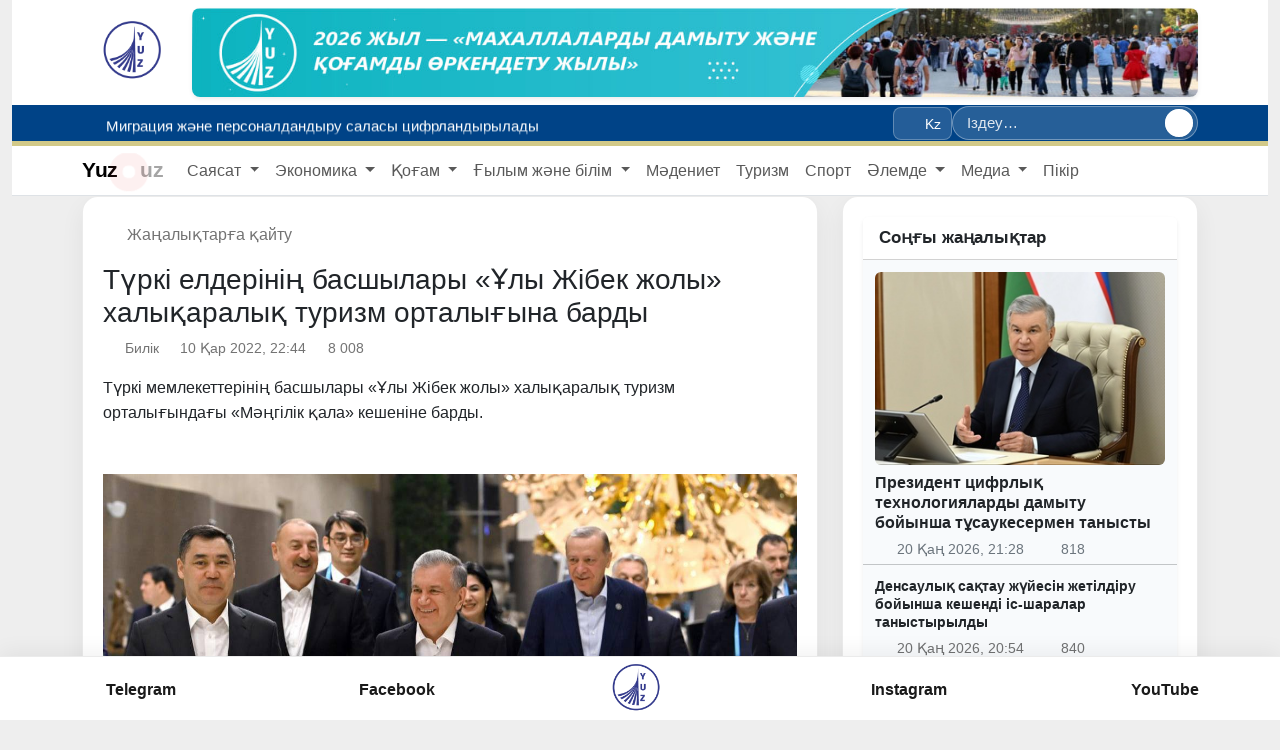

--- FILE ---
content_type: text/html; charset=UTF-8
request_url: https://yuz.uz/kz/news/turkiy-millatlar-madaniyati-tarannum-etildi
body_size: 16328
content:
<!doctype html>
<html lang="kz">
<head>
    <meta charset="utf-8">
    <meta name="viewport" content="width=device-width, initial-scale=1">

    <!-- CSRF Token -->
    <meta name="csrf-token" content="xmIabzOckD9dddz6GnZwLxjov6IQg0rx359PqKuL">

    
    <link rel="icon" type="image/png" href="https://yuz.uz/imgo/logo.png">
    <link rel="shortcut icon" href="https://yuz.uz/imgo/logo.png">

    
    <link rel="apple-touch-icon" href="https://yuz.uz/imgo/logo.png">


    
    <title>Түркі елдерінің басшылары «Ұлы Жібек жолы» халықаралық туризм орталығына барды</title>

    <link rel="canonical" href="https://yuz.uz/kz/news/turkiy-millatlar-madaniyati-tarannum-etildi">

    <meta name="description" content="Түркі мемлекеттерінің басшылары «Ұлы Жібек жолы» халықаралық туризм орталығындағы «Мәңгілік қала» кешеніне барды.">

    
    <meta property="og:site_name" content="YuzNews">
    <meta property="og:locale" content="kz">
    <meta property="og:type" content="article">
    <meta property="og:title" content="Түркі елдерінің басшылары «Ұлы Жібек жолы» халықаралық туризм орталығына барды">
    <meta property="og:description" content="Түркі мемлекеттерінің басшылары «Ұлы Жібек жолы» халықаралық туризм орталығындағы «Мәңгілік қала» кешеніне барды.">
    <meta property="og:url" content="https://yuz.uz/kz/news/turkiy-millatlar-madaniyati-tarannum-etildi">
            <meta property="og:image" content="https://yuz.uz/imageproxy/1280x/https://yuz.uz/file/news/514f7968238742e7838920c5a7736a07.jpg">
        <meta property="og:image:secure_url" content="https://yuz.uz/imageproxy/1280x/https://yuz.uz/file/news/514f7968238742e7838920c5a7736a07.jpg">
    
    
    <meta name="twitter:card" content="summary_large_image">
    <meta name="twitter:title" content="Түркі елдерінің басшылары «Ұлы Жібек жолы» халықаралық туризм орталығына барды">
    <meta name="twitter:description" content="Түркі мемлекеттерінің басшылары «Ұлы Жібек жолы» халықаралық туризм орталығындағы «Мәңгілік қала» кешеніне барды.">
            <meta name="twitter:image" content="https://yuz.uz/imageproxy/1280x/https://yuz.uz/file/news/514f7968238742e7838920c5a7736a07.jpg">
    
    
                <meta property="article:published_time" content="2022-11-10T17:44:58+05:00">
    


    <!-- Fonts -->
    <link rel="dns-prefetch" href="//fonts.bunny.net">
    <link href="https://fonts.bunny.net/css?family=Nunito" rel="stylesheet">

    <!-- Scripts -->

    <link rel="preload" as="style" href="https://yuz.uz/build/assets/app-CPra-1--.css" /><link rel="modulepreload" as="script" href="https://yuz.uz/build/assets/app-Bu9TW3ez.js" /><link rel="stylesheet" href="https://yuz.uz/build/assets/app-CPra-1--.css" /><script type="module" src="https://yuz.uz/build/assets/app-Bu9TW3ez.js"></script>
    </head>
<body>



<div class="container-fluid ">
    <div id="app">




        <div class="container-fluid view-switcher2">
        <div id="site-top-banner" class="container my-2 view-switcher">
            <div class="logo_img">
                <img src="/imgo/logos.png">
            </div>
            <div class="position-relative">
                <a class="d-block rounded-3 overflow-hidden shadow-sm"
                   href="https://yuz.uz/kz"
                    target="_blank" rel="noopener nofollow" >
                    <img src="/storage/banners/260116/kz1-AI6Yj4.jpg"
                         alt="promo"
                         class="w-100 d-block"
                         style="max-height:120px;object-fit:cover;">
                </a>

                




            </div>
        </div>
    </div>



<style>

    /* resources/css/app.css */
    #site-top-banner img {
        display:block;
        width:100%;
        height:auto;
    }

    .btn-ads{
        background: rgba(255,255,255,.85);
        color: var(--category-color) !important;
        border:1px solid rgba(255,255,255,.6);
        backdrop-filter: blur(2px);
        box-shadow: 0 2px 8px rgba(0,0,0,.08);
    }
    .btn-ads:hover{
        background:var(--category-color);
        color:#fff!important;
        border-color:var(--category-color);
    }
    [data-theme="dark"] .btn-ads{
        background: rgba(0,0,0,.55);
        color:#fff!important;
        border-color: rgba(255,255,255,.2);
    }
    [data-theme="dark"] .btn-ads:hover{
        background:var(--category-color);
        color:#fff;
        border-color:var(--category-color);
    }
</style>


        <div id="topNavBar">

            <div class="topbar sticky-top">
    <div class="container d-flex align-items-center justify-content-between gap-3">

        
        <div class="d-flex align-items-center gap-3 flex-grow-1">
                            <div class="ticker-vert" aria-label="Онлайн">
                    <div class="ticker-viewport">
                                                    <a class="ticker-item"
                               href="https://yuz.uz/kz/news/qozogistonda-bir-palatali-parlament-tashkil-etiladi">

                                <i class="fa-solid fa-circle-info" style="margin-right: 5px;"></i>
                                <span class="ticker-title">Қазақстанда бір палаталы парламент құрылады</span>
                            </a>
                                                    <a class="ticker-item"
                               href="https://yuz.uz/kz/news/migratsiya-va-personallashtirish-sohasi-raqamlashtiriladi">

                                <i class="fa-solid fa-circle-info" style="margin-right: 5px;"></i>
                                <span class="ticker-title">Миграция және персоналдандыру саласы цифрландырылады</span>
                            </a>
                                                    <a class="ticker-item"
                               href="https://yuz.uz/kz/news/ozbekistonning-6-ta-viloyatida-qor-kochish-xavfi-elon-qilindi">

                                <i class="fa-solid fa-circle-info" style="margin-right: 5px;"></i>
                                <span class="ticker-title">Республиканың 6 облысында қар көшкіні жүру қаупі жарияланды</span>
                            </a>
                                                    <a class="ticker-item"
                               href="https://yuz.uz/kz/news/bolgariya-prezidenti-istefoga-chiqishini-elon-qildi">

                                <i class="fa-solid fa-circle-info" style="margin-right: 5px;"></i>
                                <span class="ticker-title">Болгария Президенті отставкаға кететінін мәлімдеді</span>
                            </a>
                                                    <a class="ticker-item"
                               href="https://yuz.uz/kz/news/olis-hududlarda-notarius-lavozimiga-talabgorlarni-suhbat-asosida-tayinlash-tartibi-belgilandi">

                                <i class="fa-solid fa-circle-info" style="margin-right: 5px;"></i>
                                <span class="ticker-title">Шалғай елді мекендерге нотариус лауазымына үміткерлерді сұхбат негізінде тағайындау тәртібі белгіленді</span>
                            </a>
                                            </div>
                </div>
                    </div>

        
        <div class="d-none d-lg-flex align-items-center gap-3 flex-shrink-0">
            <div class="dropdown view-switcher">
    
    <button class="view-trigger" data-bs-toggle="dropdown" aria-expanded="false" aria-label="Вид">
        <i class="fa-solid fa-glasses"></i>
    </button>

    
    <div class="dropdown-menu p-3 view-panel shadow-lg">
        <div class="vw-section-title">Тема</div>
        <div class="d-flex gap-2 mb-3">
            <button class="btn btn-swatch theme" data-theme="light" title="Светлая">A</button>
            <button class="btn btn-swatch theme" data-theme="dark"  title="Тёмная">A</button>
        </div>

        <div class="vw-section-title">Размер шрифта</div>
        <input id="vw-font" type="range" class="form-range vw-range" min="0" max="40" step="1">
        <div class="small text-muted mb-2"><span id="vw-font-val">0</span>%</div>

        <hr class="my-3">

        <div class="d-grid gap-2">
            <button class="btn btn-utility toggle" data-flag="grayscale">Чёрно-белый</button>
            <button class="btn btn-utility toggle" data-flag="invert">Рентген (инверсия)</button>
            <button class="btn btn-utility toggle" data-flag="noimg">Без картинок</button>
            <button class="btn btn-reset" id="vw-reset">Сброс</button>
        </div>
    </div>
</div>

            <div class="dropdown">
                
                <button class="btn btn-sm topbar-langbtn" data-bs-toggle="dropdown" aria-expanded="false">
                    <i class="fa-solid fa-language me-1"></i>Kz
                </button>
                <ul class="dropdown-menu dropdown-menu-end topbar-langmenu">
                                                                    <li>
                            <a class="dropdown-item lang-item d-flex align-items-center "
                               href="https://yuz.uz/uz/news/turkiy-millatlar-madaniyati-tarannum-etildi?strict=1">

                                <span class="lang-label flex-grow-1">O`zb</span>
                                
                            </a>
                        </li>
                                                                    <li>
                            <a class="dropdown-item lang-item d-flex align-items-center "
                               href="https://yuz.uz/oz/news/turkiy-millatlar-madaniyati-tarannum-etildi?strict=1">

                                <span class="lang-label flex-grow-1">Ўзб</span>
                                
                            </a>
                        </li>
                                                                    <li>
                            <a class="dropdown-item lang-item d-flex align-items-center "
                               href="https://yuz.uz/ru/news/turkiy-millatlar-madaniyati-tarannum-etildi?strict=1">

                                <span class="lang-label flex-grow-1">Рус</span>
                                
                            </a>
                        </li>
                                                                    <li>
                            <a class="dropdown-item lang-item d-flex align-items-center "
                               href="https://yuz.uz/en/news/turkiy-millatlar-madaniyati-tarannum-etildi?strict=1">

                                <span class="lang-label flex-grow-1">En</span>
                                
                            </a>
                        </li>
                                                                    <li>
                            <a class="dropdown-item lang-item d-flex align-items-center "
                               href="https://yuz.uz/kk/news/turkiy-millatlar-madaniyati-tarannum-etildi?strict=1">

                                <span class="lang-label flex-grow-1">Ққ</span>
                                
                            </a>
                        </li>
                                                                    <li>
                            <a class="dropdown-item lang-item d-flex align-items-center active"
                               href="https://yuz.uz/kz/news/turkiy-millatlar-madaniyati-tarannum-etildi?strict=1">

                                <span class="lang-label flex-grow-1">Kz</span>
                                 <i class="fa-solid fa-check"></i> 
                            </a>
                        </li>
                                                                    <li>
                            <a class="dropdown-item lang-item d-flex align-items-center "
                               href="https://yuz.uz/tj/news/turkiy-millatlar-madaniyati-tarannum-etildi?strict=1">

                                <span class="lang-label flex-grow-1">Tj</span>
                                
                            </a>
                        </li>
                                    </ul>
            </div>

            <form class="topbar-searchpill" action="https://yuz.uz/kz/news" method="get" role="search">
                <input type="search" name="q" class="searchpill-input"
                       placeholder="Іздеу…" autocomplete="off">
                <button class="searchpill-btn" type="submit" aria-label="Іздеу">
                    <i class="fa-solid fa-magnifying-glass"></i>
                </button>
            </form>
        </div>


    </div>
</div>







            <nav class="navbarTopColor navbar navbar-expand-lg navbar-light bg-white border-bottom">
        <div class="container">
            <a class="navbar-brand" href="/kz">








                <span class="logo-yuz">Yuz</span>
                <span class="logo-dot"><i class="fa-solid fa-circle-dot"></i></span>
                <span class="logo-uz">uz</span>
            </a>







            <div class="collapse navbar-collapse" id="topNav">
                <ul class="navbar-nav me-auto mb-2 mb-lg-0">
                                            
                        <li class="nav-item dropdown">
                            <a class="nav-link dropdown-toggle"
                               href="/kz/news?category_slug=Politics"
                                id="dd-1" role="button" data-bs-toggle="dropdown" aria-expanded="false" >
                                Саясат
                            </a>

                                                            <ul class="dropdown-menu" aria-labelledby="dd-1">
                                                                            <li>
                                            <a class="dropdown-item" href="/kz/news?category_slug=Politics">Саясат</a>
                                        </li>
                                                                            <li>
                                            <a class="dropdown-item" href="/kz/news?category=Hukumat">Билік</a>
                                        </li>
                                                                            <li>
                                            <a class="dropdown-item" href="/kz/news?category=Xalqaro-hamkorlik">Халықаралық ынтымақтастық</a>
                                        </li>
                                                                            <li>
                                            <a class="dropdown-item" href="/kz/news?category=Hujjatlar">Ҳүжжетлер</a>
                                        </li>
                                                                            <li>
                                            <a class="dropdown-item" href="/kz/news?category=Saylov">Сайлау</a>
                                        </li>
                                                                    </ul>
                                                    </li>
                                            
                        <li class="nav-item dropdown">
                            <a class="nav-link dropdown-toggle"
                               href="/kz/news?category_slug=Economics"
                                id="dd-2" role="button" data-bs-toggle="dropdown" aria-expanded="false" >
                                Экономика
                            </a>

                                                            <ul class="dropdown-menu" aria-labelledby="dd-2">
                                                                            <li>
                                            <a class="dropdown-item" href="/kz/news?category=Sanoat">Өнеркәсіп</a>
                                        </li>
                                                                            <li>
                                            <a class="dropdown-item" href="/kz/news?category=Moliya">Қаржы</a>
                                        </li>
                                                                            <li>
                                            <a class="dropdown-item" href="/kz/news?category=Agrosektor">Агросектор</a>
                                        </li>
                                                                            <li>
                                            <a class="dropdown-item" href="/kz/news?category=Urbanizatsiya">Урбанизация</a>
                                        </li>
                                                                            <li>
                                            <a class="dropdown-item" href="/kz/news?category=Raqamlashtirish">Цифрландыру</a>
                                        </li>
                                                                            <li>
                                            <a class="dropdown-item" href="/kz/news?category=Transport">Көлік</a>
                                        </li>
                                                                            <li>
                                            <a class="dropdown-item" href="/kz/news?category=Energetika">Энергия</a>
                                        </li>
                                                                            <li>
                                            <a class="dropdown-item" href="/kz/news?category=Investitsiyalar">Инвестициялар</a>
                                        </li>
                                                                            <li>
                                            <a class="dropdown-item" href="/kz/news?category=Biznes">Бизнес</a>
                                        </li>
                                                                    </ul>
                                                    </li>
                                            
                        <li class="nav-item dropdown">
                            <a class="nav-link dropdown-toggle"
                               href="/kz/news?category_slug=Society"
                                id="dd-3" role="button" data-bs-toggle="dropdown" aria-expanded="false" >
                                Қоғам
                            </a>

                                                            <ul class="dropdown-menu" aria-labelledby="dd-3">
                                                                            <li>
                                            <a class="dropdown-item" href="/kz/news?category=Mamlakatimizda">Ел назарында</a>
                                        </li>
                                                                            <li>
                                            <a class="dropdown-item" href="/kz/news?category=Tashvishli xabar">Өткір сигнал</a>
                                        </li>
                                                                            <li>
                                            <a class="dropdown-item" href="/kz/news?category=Suhbat">Сұхбат</a>
                                        </li>
                                                                            <li>
                                            <a class="dropdown-item" href="/kz/news?category=Salomatlik">Денсаулық</a>
                                        </li>
                                                                            <li>
                                            <a class="dropdown-item" href="/kz/news?category=Ijtimoiy hayot">Әлеуметтік тыныс</a>
                                        </li>
                                                                            <li>
                                            <a class="dropdown-item" href="/kz/news?category=Bo&#039;sh-vaqtda">Бос уақыт</a>
                                        </li>
                                                                            <li>
                                            <a class="dropdown-item" href="/kz/news?category=Xavfsizlik">Қауіпсіздік</a>
                                        </li>
                                                                            <li>
                                            <a class="dropdown-item" href="/kz/news?category=Harbiy">Әскери шекара</a>
                                        </li>
                                                                            <li>
                                            <a class="dropdown-item" href="/kz/news?category=Yashil-sayyora">Жасыл планета</a>
                                        </li>
                                                                    </ul>
                                                    </li>
                                            
                        <li class="nav-item dropdown">
                            <a class="nav-link dropdown-toggle"
                               href="/kz/news?category_slug=Education"
                                id="dd-4" role="button" data-bs-toggle="dropdown" aria-expanded="false" >
                                Ғылым және білім
                            </a>

                                                            <ul class="dropdown-menu" aria-labelledby="dd-4">
                                                                            <li>
                                            <a class="dropdown-item" href="/kz/news?category=Talim">Білім</a>
                                        </li>
                                                                            <li>
                                            <a class="dropdown-item" href="/kz/news?category=Keyingi-avlod">Болашақ  ұрпақ </a>
                                        </li>
                                                                            <li>
                                            <a class="dropdown-item" href="/kz/news?category=Fan">Ғылым</a>
                                        </li>
                                                                    </ul>
                                                    </li>
                                            
                        <li class="nav-item ">
                            <a class="nav-link "
                               href="/kz/news?category=CultureArts"
                               >
                                Мәдениет
                            </a>

                                                    </li>
                                            
                        <li class="nav-item ">
                            <a class="nav-link "
                               href="/kz/news?category=Tourism"
                               >
                                Туризм
                            </a>

                                                    </li>
                                            
                        <li class="nav-item ">
                            <a class="nav-link "
                               href="/kz/news?category=Sports"
                               >
                                Спорт
                            </a>

                                                    </li>
                                            
                        <li class="nav-item dropdown">
                            <a class="nav-link dropdown-toggle"
                               href="/kz/news?category_slug=Dunyoda"
                                id="dd-8" role="button" data-bs-toggle="dropdown" aria-expanded="false" >
                                Әлемде
                            </a>

                                                            <ul class="dropdown-menu" aria-labelledby="dd-8">
                                                                            <li>
                                            <a class="dropdown-item" href="/kz/news?category=Voqea-hodisalar">Іс-шаралар</a>
                                        </li>
                                                                            <li>
                                            <a class="dropdown-item" href="/kz/news?category=Dolzarb">Нақты</a>
                                        </li>
                                                                            <li>
                                            <a class="dropdown-item" href="/kz/news?category=OAV-O‘zbеkiston-haqida">Өзбекстан туралы БАҚ</a>
                                        </li>
                                                                            <li>
                                            <a class="dropdown-item" href="/kz/news?category=Bilasizmi">Сіз білдіңіз бе?</a>
                                        </li>
                                                                    </ul>
                                                    </li>
                                            
                        <li class="nav-item dropdown">
                            <a class="nav-link dropdown-toggle"
                               href="#"
                                id="dd-9" role="button" data-bs-toggle="dropdown" aria-expanded="false" >
                                Медиа
                            </a>

                                                            <ul class="dropdown-menu" aria-labelledby="dd-9">
                                                                            <li>
                                            <a class="dropdown-item" href="https://media.yuz.uz/">Бейне кітапхана</a>
                                        </li>
                                                                            <li>
                                            <a class="dropdown-item" href="/kz/gallery">Фото</a>
                                        </li>
                                                                    </ul>
                                                    </li>
                                            
                        <li class="nav-item ">
                            <a class="nav-link "
                               href="/kz/news?category=Fikr"
                               >
                                Пікір
                            </a>

                                                    </li>
                                    </ul>
            </div>



            
            <button class="btn btn-sm btn-light d-lg-none topbar-burger"
                    id="mpanel-open" type="button" aria-label="Мәзір">
                <i class="fa-solid fa-bars"></i>
            </button>




            
            <div id="mpanel-backdrop" class="mpanel-backdrop" hidden></div>
            <section id="mpanel" class="mpanel" hidden aria-hidden="true">
                <header class="mpanel__header">
                    <h5 class="mpanel__title">
                        <i class="fa-solid fa-bars-staggered me-2"></i>Мәзір
                    </h5>
                    <button class="mpanel__close" id="mpanel-close" type="button" aria-label="Close">
                        <i class="fa-solid fa-xmark"></i>
                    </button>
                </header>
                                <div class="mpanel__body">

                    

                    
                    <div class="mobile-langs">
                                                    
                            <a href="https://yuz.uz/uz/news/turkiy-millatlar-madaniyati-tarannum-etildi?strict=1"
                               class="mobile-langs__item ">
                                <span class="mobile-langs__dot"></span>
                                <span class="mobile-langs__label">Uz</span>
                            </a>
                                                    
                            <a href="https://yuz.uz/oz/news/turkiy-millatlar-madaniyati-tarannum-etildi?strict=1"
                               class="mobile-langs__item ">
                                <span class="mobile-langs__dot"></span>
                                <span class="mobile-langs__label">O’z</span>
                            </a>
                                                    
                            <a href="https://yuz.uz/ru/news/turkiy-millatlar-madaniyati-tarannum-etildi?strict=1"
                               class="mobile-langs__item ">
                                <span class="mobile-langs__dot"></span>
                                <span class="mobile-langs__label">Рус</span>
                            </a>
                                                    
                            <a href="https://yuz.uz/en/news/turkiy-millatlar-madaniyati-tarannum-etildi?strict=1"
                               class="mobile-langs__item ">
                                <span class="mobile-langs__dot"></span>
                                <span class="mobile-langs__label">En</span>
                            </a>
                                                    
                            <a href="https://yuz.uz/kk/news/turkiy-millatlar-madaniyati-tarannum-etildi?strict=1"
                               class="mobile-langs__item ">
                                <span class="mobile-langs__dot"></span>
                                <span class="mobile-langs__label">Kk</span>
                            </a>
                                                    
                            <a href="https://yuz.uz/kz/news/turkiy-millatlar-madaniyati-tarannum-etildi?strict=1"
                               class="mobile-langs__item is-active">
                                <span class="mobile-langs__dot"></span>
                                <span class="mobile-langs__label">Kz</span>
                            </a>
                                                    
                            <a href="https://yuz.uz/tj/news/turkiy-millatlar-madaniyati-tarannum-etildi?strict=1"
                               class="mobile-langs__item ">
                                <span class="mobile-langs__dot"></span>
                                <span class="mobile-langs__label">Tj</span>
                            </a>
                                            </div>


                    <form action="https://yuz.uz/kz/news"
                          method="get"
                          role="search"
                          class="mobile-searchpill">
                        <input type="search"
                               name="q"
                               class="mobile-search-input"
                               placeholder="Іздеу…"
                               autocomplete="off" />
                        <button class="mobile-search-btn"
                                type="submit"
                                aria-label="Іздеу">
                            <i class="fa-solid fa-magnifying-glass"></i>
                        </button>
                    </form>












                    <div class="topmenu-mobile">
                                                    
                            <div class="topmenu-mobile__item has-children">
                                <a class="topmenu-mobile__link"
                                   href="/kz/news?category_slug=Politics">
                                        <span class="topmenu-mobile__title">
                                            Саясат
                                        </span>

                                                                            <span class="topmenu-mobile__chevron" aria-hidden="true"></span>
                                                                    </a>

                                                                    <div class="topmenu-mobile__children">
                                                                                    <a class="topmenu-mobile__child-link"
                                               href="/kz/news?category_slug=Politics">
                                                Саясат
                                            </a>
                                                                                    <a class="topmenu-mobile__child-link"
                                               href="/kz/news?category=Hukumat">
                                                Билік
                                            </a>
                                                                                    <a class="topmenu-mobile__child-link"
                                               href="/kz/news?category=Xalqaro-hamkorlik">
                                                Халықаралық ынтымақтастық
                                            </a>
                                                                                    <a class="topmenu-mobile__child-link"
                                               href="/kz/news?category=Hujjatlar">
                                                Ҳүжжетлер
                                            </a>
                                                                                    <a class="topmenu-mobile__child-link"
                                               href="/kz/news?category=Saylov">
                                                Сайлау
                                            </a>
                                                                            </div>
                                                            </div>
                                                    
                            <div class="topmenu-mobile__item has-children">
                                <a class="topmenu-mobile__link"
                                   href="/kz/news?category_slug=Economics">
                                        <span class="topmenu-mobile__title">
                                            Экономика
                                        </span>

                                                                            <span class="topmenu-mobile__chevron" aria-hidden="true"></span>
                                                                    </a>

                                                                    <div class="topmenu-mobile__children">
                                                                                    <a class="topmenu-mobile__child-link"
                                               href="/kz/news?category=Sanoat">
                                                Өнеркәсіп
                                            </a>
                                                                                    <a class="topmenu-mobile__child-link"
                                               href="/kz/news?category=Moliya">
                                                Қаржы
                                            </a>
                                                                                    <a class="topmenu-mobile__child-link"
                                               href="/kz/news?category=Agrosektor">
                                                Агросектор
                                            </a>
                                                                                    <a class="topmenu-mobile__child-link"
                                               href="/kz/news?category=Urbanizatsiya">
                                                Урбанизация
                                            </a>
                                                                                    <a class="topmenu-mobile__child-link"
                                               href="/kz/news?category=Raqamlashtirish">
                                                Цифрландыру
                                            </a>
                                                                                    <a class="topmenu-mobile__child-link"
                                               href="/kz/news?category=Transport">
                                                Көлік
                                            </a>
                                                                                    <a class="topmenu-mobile__child-link"
                                               href="/kz/news?category=Energetika">
                                                Энергия
                                            </a>
                                                                                    <a class="topmenu-mobile__child-link"
                                               href="/kz/news?category=Investitsiyalar">
                                                Инвестициялар
                                            </a>
                                                                                    <a class="topmenu-mobile__child-link"
                                               href="/kz/news?category=Biznes">
                                                Бизнес
                                            </a>
                                                                            </div>
                                                            </div>
                                                    
                            <div class="topmenu-mobile__item has-children">
                                <a class="topmenu-mobile__link"
                                   href="/kz/news?category_slug=Society">
                                        <span class="topmenu-mobile__title">
                                            Қоғам
                                        </span>

                                                                            <span class="topmenu-mobile__chevron" aria-hidden="true"></span>
                                                                    </a>

                                                                    <div class="topmenu-mobile__children">
                                                                                    <a class="topmenu-mobile__child-link"
                                               href="/kz/news?category=Mamlakatimizda">
                                                Ел назарында
                                            </a>
                                                                                    <a class="topmenu-mobile__child-link"
                                               href="/kz/news?category=Tashvishli xabar">
                                                Өткір сигнал
                                            </a>
                                                                                    <a class="topmenu-mobile__child-link"
                                               href="/kz/news?category=Suhbat">
                                                Сұхбат
                                            </a>
                                                                                    <a class="topmenu-mobile__child-link"
                                               href="/kz/news?category=Salomatlik">
                                                Денсаулық
                                            </a>
                                                                                    <a class="topmenu-mobile__child-link"
                                               href="/kz/news?category=Ijtimoiy hayot">
                                                Әлеуметтік тыныс
                                            </a>
                                                                                    <a class="topmenu-mobile__child-link"
                                               href="/kz/news?category=Bo&#039;sh-vaqtda">
                                                Бос уақыт
                                            </a>
                                                                                    <a class="topmenu-mobile__child-link"
                                               href="/kz/news?category=Xavfsizlik">
                                                Қауіпсіздік
                                            </a>
                                                                                    <a class="topmenu-mobile__child-link"
                                               href="/kz/news?category=Harbiy">
                                                Әскери шекара
                                            </a>
                                                                                    <a class="topmenu-mobile__child-link"
                                               href="/kz/news?category=Yashil-sayyora">
                                                Жасыл планета
                                            </a>
                                                                            </div>
                                                            </div>
                                                    
                            <div class="topmenu-mobile__item has-children">
                                <a class="topmenu-mobile__link"
                                   href="/kz/news?category_slug=Education">
                                        <span class="topmenu-mobile__title">
                                            Ғылым және білім
                                        </span>

                                                                            <span class="topmenu-mobile__chevron" aria-hidden="true"></span>
                                                                    </a>

                                                                    <div class="topmenu-mobile__children">
                                                                                    <a class="topmenu-mobile__child-link"
                                               href="/kz/news?category=Talim">
                                                Білім
                                            </a>
                                                                                    <a class="topmenu-mobile__child-link"
                                               href="/kz/news?category=Keyingi-avlod">
                                                Болашақ  ұрпақ 
                                            </a>
                                                                                    <a class="topmenu-mobile__child-link"
                                               href="/kz/news?category=Fan">
                                                Ғылым
                                            </a>
                                                                            </div>
                                                            </div>
                                                    
                            <div class="topmenu-mobile__item ">
                                <a class="topmenu-mobile__link"
                                   href="/kz/news?category=CultureArts">
                                        <span class="topmenu-mobile__title">
                                            Мәдениет
                                        </span>

                                                                    </a>

                                                            </div>
                                                    
                            <div class="topmenu-mobile__item ">
                                <a class="topmenu-mobile__link"
                                   href="/kz/news?category=Tourism">
                                        <span class="topmenu-mobile__title">
                                            Туризм
                                        </span>

                                                                    </a>

                                                            </div>
                                                    
                            <div class="topmenu-mobile__item ">
                                <a class="topmenu-mobile__link"
                                   href="/kz/news?category=Sports">
                                        <span class="topmenu-mobile__title">
                                            Спорт
                                        </span>

                                                                    </a>

                                                            </div>
                                                    
                            <div class="topmenu-mobile__item has-children">
                                <a class="topmenu-mobile__link"
                                   href="/kz/news?category_slug=Dunyoda">
                                        <span class="topmenu-mobile__title">
                                            Әлемде
                                        </span>

                                                                            <span class="topmenu-mobile__chevron" aria-hidden="true"></span>
                                                                    </a>

                                                                    <div class="topmenu-mobile__children">
                                                                                    <a class="topmenu-mobile__child-link"
                                               href="/kz/news?category=Voqea-hodisalar">
                                                Іс-шаралар
                                            </a>
                                                                                    <a class="topmenu-mobile__child-link"
                                               href="/kz/news?category=Dolzarb">
                                                Нақты
                                            </a>
                                                                                    <a class="topmenu-mobile__child-link"
                                               href="/kz/news?category=OAV-O‘zbеkiston-haqida">
                                                Өзбекстан туралы БАҚ
                                            </a>
                                                                                    <a class="topmenu-mobile__child-link"
                                               href="/kz/news?category=Bilasizmi">
                                                Сіз білдіңіз бе?
                                            </a>
                                                                            </div>
                                                            </div>
                                                    
                            <div class="topmenu-mobile__item has-children">
                                <a class="topmenu-mobile__link"
                                   href="#">
                                        <span class="topmenu-mobile__title">
                                            Медиа
                                        </span>

                                                                            <span class="topmenu-mobile__chevron" aria-hidden="true"></span>
                                                                    </a>

                                                                    <div class="topmenu-mobile__children">
                                                                                    <a class="topmenu-mobile__child-link"
                                               href="https://media.yuz.uz/">
                                                Бейне кітапхана
                                            </a>
                                                                                    <a class="topmenu-mobile__child-link"
                                               href="/kz/gallery">
                                                Фото
                                            </a>
                                                                            </div>
                                                            </div>
                                                    
                            <div class="topmenu-mobile__item ">
                                <a class="topmenu-mobile__link"
                                   href="/kz/news?category=Fikr">
                                        <span class="topmenu-mobile__title">
                                            Пікір
                                        </span>

                                                                    </a>

                                                            </div>
                                            </div>

                    

































                </div>
            </section>
        </div>
    </nav>



    <script>
        (() => {
            const root     = document.documentElement;
            const body     = document.body;
            const panel    = document.getElementById('mpanel');
            const backdrop = document.getElementById('mpanel-backdrop');
            const openBtn  = document.getElementById('mpanel-open');
            const closeBtn = document.getElementById('mpanel-close');
            const TOP      = getComputedStyle(root).getPropertyValue('--topbar-h') || '56px';

            let scrollY = 0;
            let closingTimer = null;
            let prevScrollBehavior = '';

            function scrollbarWidth(){
                return window.innerWidth - document.documentElement.clientWidth;
            }

            function lockScroll() {
                scrollY = window.scrollY || window.pageYOffset;

                // компенсация «прыжка» из-за пропавшего скроллбара
                const sw = scrollbarWidth();
                if (sw > 0) {
                    body.style.paddingRight = sw + 'px';
                    const topbar = document.querySelector('.topbar');
                    if (topbar) topbar.style.paddingRight = sw + 'px';
                }

                // фиксируем страницу без «езда»
                body.style.position = 'fixed';
                body.style.top = `-${scrollY}px`;
                body.style.left = '0';
                body.style.right = '0';
                body.style.width = '100%';
                body.style.overscrollBehavior = 'contain';
            }

            function unlockScroll() {
                // на время возврата позиции отключаем smooth-scroll
                prevScrollBehavior = root.style.scrollBehavior || '';
                root.style.scrollBehavior = 'auto';

                const y = Math.max(0, scrollY || 0);

                // снимаем фиксацию и сразу возвращаем позицию
                body.style.position = '';
                body.style.top = '';
                body.style.left = '';
                body.style.right = '';
                body.style.width = '';
                body.style.overscrollBehavior = '';

                window.scrollTo(0, y);

                // откатываем компенсации
                body.style.paddingRight = '';
                const topbar = document.querySelector('.topbar');
                if (topbar) topbar.style.paddingRight = '';

                // вернём поведение прокрутки то, что было
                root.style.scrollBehavior = prevScrollBehavior;
            }

            function openPanel(){
                panel.style.top    = TOP.trim();
                backdrop.style.top = TOP.trim();
                panel.hidden = false; backdrop.hidden = false;
                panel.setAttribute('aria-hidden','false');
                openBtn?.setAttribute('aria-expanded','true');

                requestAnimationFrame(() => {
                    panel.classList.add('is-open');
                    backdrop.classList.add('is-open');
                });
                lockScroll();
            }

            function closePanel(){
                panel.classList.remove('is-open');
                backdrop.classList.remove('is-open');

                if (closingTimer) clearTimeout(closingTimer);
                // не полагаемся на transitionend — просто ждём чуть дольше анимации
                closingTimer = setTimeout(() => {
                    panel.hidden = true;
                    backdrop.hidden = true;
                    panel.setAttribute('aria-hidden','true');
                    openBtn?.setAttribute('aria-expanded','false');
                    unlockScroll();
                    closingTimer = null;
                }, 240);
            }

            openBtn?.addEventListener('click', openPanel);
            closeBtn?.addEventListener('click', closePanel);
            backdrop?.addEventListener('click', closePanel);
            document.addEventListener('keydown', e => { if (e.key === 'Escape' && !panel.hidden) closePanel(); });

            // на resize/ориентацию тоже аккуратно закрываем (без залипания)
            window.addEventListener('orientationchange', closePanel);
            window.addEventListener('resize', () => { if (window.innerWidth >= 992) closePanel(); });

            // по клику на ссылку внутри — закрыть
            panel.addEventListener('click', (e) => {
                const a = e.target.closest('a[href]');
                if (a) closePanel();
            });
        })();
    </script>
        </div>


        <main class="">
                <div class="container py-0">

        <div class="row">
            <div class="col-lg-8 col-xl-8">

                
                <div class="article-card">

                    
                    <nav class="mb-3">
                        <a href="https://yuz.uz/kz/news" class="back-link">
                            <i class="fa-solid fa-arrow-left-long me-1"></i>Жаңалықтарға қайту
                        </a>
                    </nav>

                    
                    <header class="mb-3">
                        <h1 class="h3 mb-2">Түркі елдерінің басшылары «Ұлы Жібек жолы» халықаралық туризм орталығына барды</h1>


                        <div class="article-meta d-flex flex-wrap gap-3 small">
                                                            <span class="d-inline-flex align-items-center">
                                <i class="fa-regular fa-folder-open me-1"></i>
                                Билік
                              </span>
                                                                                        <span class="d-inline-flex align-items-center">
                                    <i class="fa-regular fa-calendar me-1"></i>
                                    10 Қар 2022, 22:44


                                  </span>
                                                        <span class="d-inline-flex align-items-center">
                              <i class="fa-regular fa-eye me-1"></i>8 008
                            </span>
                                                    </div>
                    </header>

                                            <p class="lead3 mb-3">Түркі мемлекеттерінің басшылары «Ұлы Жібек жолы» халықаралық туризм орталығындағы «Мәңгілік қала» кешеніне барды.</p>
                    
                    
                    


                                                                    <div id="newsGallery" class="carousel slide news-gallery mb-4" data-bs-ride="carousel">
                                <div class="carousel-inner rounded-3 overflow-hidden">
                                                                            <div class="carousel-item active"
                                             style="--bg: url('https://yuz.uz/imageproxy/1280x/https://yuz.uz/file/news/514f7968238742e7838920c5a7736a07.jpg')">
                                            <div class="zoom-wrap">
                                                <img class="gallery-img" src="https://yuz.uz/imageproxy/1280x/https://yuz.uz/file/news/514f7968238742e7838920c5a7736a07.jpg" alt="" loading="lazy">
                                            </div>
                                        </div>
                                                                            <div class="carousel-item "
                                             style="--bg: url('https://yuz.uz/imageproxy/1280x/https://yuz.uz/file/news/98c13104b7540907beff6e67467c51da.jpg')">
                                            <div class="zoom-wrap">
                                                <img class="gallery-img" src="https://yuz.uz/imageproxy/1280x/https://yuz.uz/file/news/98c13104b7540907beff6e67467c51da.jpg" alt="" loading="lazy">
                                            </div>
                                        </div>
                                                                            <div class="carousel-item "
                                             style="--bg: url('https://yuz.uz/imageproxy/1280x/https://yuz.uz/file/news/2bd893f431ac503784635722999be80e.jpg')">
                                            <div class="zoom-wrap">
                                                <img class="gallery-img" src="https://yuz.uz/imageproxy/1280x/https://yuz.uz/file/news/2bd893f431ac503784635722999be80e.jpg" alt="" loading="lazy">
                                            </div>
                                        </div>
                                                                            <div class="carousel-item "
                                             style="--bg: url('https://yuz.uz/imageproxy/1280x/https://yuz.uz/file/news/ad0946056a2972d37d4f1b2d7b44cfd8.jpg')">
                                            <div class="zoom-wrap">
                                                <img class="gallery-img" src="https://yuz.uz/imageproxy/1280x/https://yuz.uz/file/news/ad0946056a2972d37d4f1b2d7b44cfd8.jpg" alt="" loading="lazy">
                                            </div>
                                        </div>
                                                                            <div class="carousel-item "
                                             style="--bg: url('https://yuz.uz/imageproxy/1280x/https://yuz.uz/file/news/52a25fc396b06b5853425cd26db27c99.jpg')">
                                            <div class="zoom-wrap">
                                                <img class="gallery-img" src="https://yuz.uz/imageproxy/1280x/https://yuz.uz/file/news/52a25fc396b06b5853425cd26db27c99.jpg" alt="" loading="lazy">
                                            </div>
                                        </div>
                                                                            <div class="carousel-item "
                                             style="--bg: url('https://yuz.uz/imageproxy/1280x/https://yuz.uz/file/news/0f8486953f1812d8a3d5459a9ae59839.jpg')">
                                            <div class="zoom-wrap">
                                                <img class="gallery-img" src="https://yuz.uz/imageproxy/1280x/https://yuz.uz/file/news/0f8486953f1812d8a3d5459a9ae59839.jpg" alt="" loading="lazy">
                                            </div>
                                        </div>
                                                                            <div class="carousel-item "
                                             style="--bg: url('https://yuz.uz/imageproxy/1280x/https://yuz.uz/file/news/b27f8a7b37d2cd776a1b602491609190.jpg')">
                                            <div class="zoom-wrap">
                                                <img class="gallery-img" src="https://yuz.uz/imageproxy/1280x/https://yuz.uz/file/news/b27f8a7b37d2cd776a1b602491609190.jpg" alt="" loading="lazy">
                                            </div>
                                        </div>
                                                                            <div class="carousel-item "
                                             style="--bg: url('https://yuz.uz/imageproxy/1280x/https://yuz.uz/file/news/ab5ad8eea476c35f05fa4f56d667420a.jpg')">
                                            <div class="zoom-wrap">
                                                <img class="gallery-img" src="https://yuz.uz/imageproxy/1280x/https://yuz.uz/file/news/ab5ad8eea476c35f05fa4f56d667420a.jpg" alt="" loading="lazy">
                                            </div>
                                        </div>
                                                                    </div>
                                <button class="carousel-control-prev" type="button" data-bs-target="#newsGallery" data-bs-slide="prev">
                                    <span class="carousel-control-prev-icon" aria-hidden="true"></span>
                                    <span class="visually-hidden">Алдыңғы</span>
                                </button>
                                <button class="carousel-control-next" type="button" data-bs-target="#newsGallery" data-bs-slide="next">
                                    <span class="carousel-control-next-icon" aria-hidden="true"></span>
                                    <span class="visually-hidden">Келесі</span>
                                </button>
                            </div>
                                            



                    
                    <article class="article-body mb-4">
                        <p>Жоғары мәртебелі меймандардың келуі құрметіне осы жерде Өзбекстан Республикасы Президентінің атынан қабылдау рәсімі өтті.</p>
<p>Шынайы әңгіме барысында Самарқан түрік өркениетінің көне бесігінің бірі екені, бүгінде халықаралық форумдар орталығына айналып бара жатқаны айтылды.</p>
<p>Түркі ұлттарының ежелгі мәдениетін, ортақ дәстүрлері мен құндылықтарын қамтитын концерттік бағдарлама ұсынылды.</p>
<p>Түркі мемлекеттері ұйымының саммиті аясындағы негізгі шаралар ертең, 11 қарашада өтеді.</p>
                    </article>

                    
                                        <div class="share-block d-flex flex-wrap align-items-center gap-2 mb-3">
                        <span class="share-title">Бөлісу:</span>

                        <a class="btn btn-share" target="_blank"
                           href="https://t.me/share/url?url=https%3A%2F%2Fyuz.uz%2Fkz%2Fnews%2Fturkiy-millatlar-madaniyati-tarannum-etildi&text=%D0%A2%D2%AF%D1%80%D0%BA%D1%96+%D0%B5%D0%BB%D0%B4%D0%B5%D1%80%D1%96%D0%BD%D1%96%D2%A3+%D0%B1%D0%B0%D1%81%D1%88%D1%8B%D0%BB%D0%B0%D1%80%D1%8B+%C2%AB%D2%B0%D0%BB%D1%8B+%D0%96%D1%96%D0%B1%D0%B5%D0%BA+%D0%B6%D0%BE%D0%BB%D1%8B%C2%BB+%D1%85%D0%B0%D0%BB%D1%8B%D2%9B%D0%B0%D1%80%D0%B0%D0%BB%D1%8B%D2%9B+%D1%82%D1%83%D1%80%D0%B8%D0%B7%D0%BC+%D0%BE%D1%80%D1%82%D0%B0%D0%BB%D1%8B%D2%93%D1%8B%D0%BD%D0%B0+%D0%B1%D0%B0%D1%80%D0%B4%D1%8B"
                           aria-label="Telegram"><i class="fa-brands fa-telegram"></i></a>

                        <a class="btn btn-share" target="_blank"
                           href="https://www.facebook.com/sharer/sharer.php?u=https%3A%2F%2Fyuz.uz%2Fkz%2Fnews%2Fturkiy-millatlar-madaniyati-tarannum-etildi"
                           aria-label="Facebook"><i class="fa-brands fa-facebook-f"></i></a>

                        <a class="btn btn-share" target="_blank"
                           href="https://twitter.com/intent/tweet?url=https%3A%2F%2Fyuz.uz%2Fkz%2Fnews%2Fturkiy-millatlar-madaniyati-tarannum-etildi&text=%D0%A2%D2%AF%D1%80%D0%BA%D1%96+%D0%B5%D0%BB%D0%B4%D0%B5%D1%80%D1%96%D0%BD%D1%96%D2%A3+%D0%B1%D0%B0%D1%81%D1%88%D1%8B%D0%BB%D0%B0%D1%80%D1%8B+%C2%AB%D2%B0%D0%BB%D1%8B+%D0%96%D1%96%D0%B1%D0%B5%D0%BA+%D0%B6%D0%BE%D0%BB%D1%8B%C2%BB+%D1%85%D0%B0%D0%BB%D1%8B%D2%9B%D0%B0%D1%80%D0%B0%D0%BB%D1%8B%D2%9B+%D1%82%D1%83%D1%80%D0%B8%D0%B7%D0%BC+%D0%BE%D1%80%D1%82%D0%B0%D0%BB%D1%8B%D2%93%D1%8B%D0%BD%D0%B0+%D0%B1%D0%B0%D1%80%D0%B4%D1%8B"
                           aria-label="X/Twitter"><i class="fa-brands fa-x-twitter"></i></a>

                        <a class="btn btn-share" target="_blank"
                           href="https://wa.me/?text=%D0%A2%D2%AF%D1%80%D0%BA%D1%96+%D0%B5%D0%BB%D0%B4%D0%B5%D1%80%D1%96%D0%BD%D1%96%D2%A3+%D0%B1%D0%B0%D1%81%D1%88%D1%8B%D0%BB%D0%B0%D1%80%D1%8B+%C2%AB%D2%B0%D0%BB%D1%8B+%D0%96%D1%96%D0%B1%D0%B5%D0%BA+%D0%B6%D0%BE%D0%BB%D1%8B%C2%BB+%D1%85%D0%B0%D0%BB%D1%8B%D2%9B%D0%B0%D1%80%D0%B0%D0%BB%D1%8B%D2%9B+%D1%82%D1%83%D1%80%D0%B8%D0%B7%D0%BC+%D0%BE%D1%80%D1%82%D0%B0%D0%BB%D1%8B%D2%93%D1%8B%D0%BD%D0%B0+%D0%B1%D0%B0%D1%80%D0%B4%D1%8B%20https%3A%2F%2Fyuz.uz%2Fkz%2Fnews%2Fturkiy-millatlar-madaniyati-tarannum-etildi"
                           aria-label="WhatsApp"><i class="fa-brands fa-whatsapp"></i></a>

                        <button class="btn btn-share" type="button"
                                onclick="navigator.clipboard.writeText('https://yuz.uz/kz/news/turkiy-millatlar-madaniyati-tarannum-etildi')"
                                aria-label="Copy link"><i class="fa-solid fa-link"></i></button>
                    </div>

                    
                                            <div class="article-tags mb-4 d-flex flex-wrap gap-2">
                                                            <a class="tag-pill" href="https://yuz.uz/kz/news?tag=3">
                                    #Президент
                                </a>
                                                            <a class="tag-pill" href="https://yuz.uz/kz/news?tag=89">
                                    #Саммит
                                </a>
                                                            <a class="tag-pill" href="https://yuz.uz/kz/news?tag=271">
                                    #Самарқанд облысы
                                </a>
                                                            <a class="tag-pill" href="https://yuz.uz/kz/news?tag=608">
                                    #Организация тюркских государств
                                </a>
                                                    </div>
                    
                </div>


                
                                    <div class="article-related mt-4">
                        <h2 class="h5 mb-3">Осы тақырыптағы материалдар</h2>
                        <div class="row row-cols-1 row-cols-sm-2 row-cols-lg-3 g-3">
                                                            <div class="col">
                                    <a class="card related-card h-100" href="https://yuz.uz/kz/news/yil-yakuniga-qadar-har-bir-tuman-va-shaharda-kamida-bittadan-maktabda-kurash-sporti-klublari-ochiladi">
                                                                                    <div class="thumb-wrap">
                                                <img class="card-img-top" src="https://yuz.uz/imageproxy/480x/https://yuz.uz/file/news/ec75efdc8440cb021d2af3fdb7330d5a.jpg" alt="Мемлекет басшысы спорт саласын дамыту жөніндегі тұсаукесермен танысты" loading="lazy">
                                            </div>
                                                                                <div class="card-body">
                                                                                            <div class="related-cat mb-1">Саясат</div>
                                            
                                            <div class="card-title h6 m-0 mb-2 line-clamp-2">Мемлекет басшысы спорт саласын дамыту жөніндегі тұсаукесермен танысты</div>

                                            <div class="related-meta small">
                                                <span class="me-3">
                                                  <i class="fa-regular fa-calendar me-1"></i>
                                                  20 Қаң 2026, 18:04
                                                </span>
                                                                                <span>
                                                  <i class="fa-regular fa-eye me-1"></i>
                                                  878
                                                </span>
                                            </div>
                                        </div>
                                    </a>
                                </div>
                                                            <div class="col">
                                    <a class="card related-card h-100" href="https://yuz.uz/kz/news/shavkat-mirziyoev-italiya-bosh-vaziri-jorja-melonini-ozbekistonga-alohida-tashrif-bilan-kelishga-taklif-qildi">
                                                                                    <div class="thumb-wrap">
                                                <img class="card-img-top" src="https://yuz.uz/imageproxy/480x/https://yuz.uz/file/news/c2b5b4404ea9a844fb58ea353b3ed58c.jpg" alt="Өзбекстан Президенті Италия Премьер-министрімен кездесу өткізді" loading="lazy">
                                            </div>
                                                                                <div class="card-body">
                                                                                            <div class="related-cat mb-1">Саясат</div>
                                            
                                            <div class="card-title h6 m-0 mb-2 line-clamp-2">Өзбекстан Президенті Италия Премьер-министрімен кездесу өткізді</div>

                                            <div class="related-meta small">
                                                <span class="me-3">
                                                  <i class="fa-regular fa-calendar me-1"></i>
                                                  19 Қаң 2026, 22:03
                                                </span>
                                                                                <span>
                                                  <i class="fa-regular fa-eye me-1"></i>
                                                  1 124
                                                </span>
                                            </div>
                                        </div>
                                    </a>
                                </div>
                                                            <div class="col">
                                    <a class="card related-card h-100" href="https://yuz.uz/kz/news/shaxsiy-malumotlar-maxfiy-saqlanadi-va-faqat-statistik-maqsadlarda-qollaniladi">
                                                                                    <div class="thumb-wrap">
                                                <img class="card-img-top" src="https://yuz.uz/imageproxy/480x/https://yuz.uz/file/news/6ce83ec948d3c53bbac2fe6d2bc5e3d2.jpg" alt="Мемлекет басшысына халық пен ауыл шаруашылығын санақтан өткізу іс-шаралары туралы ақпарат берілді" loading="lazy">
                                            </div>
                                                                                <div class="card-body">
                                                                                            <div class="related-cat mb-1">Саясат</div>
                                            
                                            <div class="card-title h6 m-0 mb-2 line-clamp-2">Мемлекет басшысына халық пен ауыл шаруашылығын санақтан өткізу іс-шаралары туралы ақпарат берілді</div>

                                            <div class="related-meta small">
                                                <span class="me-3">
                                                  <i class="fa-regular fa-calendar me-1"></i>
                                                  19 Қаң 2026, 18:22
                                                </span>
                                                                                <span>
                                                  <i class="fa-regular fa-eye me-1"></i>
                                                  1 079
                                                </span>
                                            </div>
                                        </div>
                                    </a>
                                </div>
                                                            <div class="col">
                                    <a class="card related-card h-100" href="https://yuz.uz/kz/news/toshkent-shahrida-zamonaviy-badiiy-gimnastika-majmuasi-quriladi">
                                                                                    <div class="thumb-wrap">
                                                <img class="card-img-top" src="https://yuz.uz/imageproxy/480x/https://yuz.uz/file/news/bfcfdd978e1d02fc9b8ccf60b0aed333.jpg" alt="Мемлекет басшысы әлеуметтік инфрақұрылымды дамытуға бағытталған құрылыс жобаларымен танысты" loading="lazy">
                                            </div>
                                                                                <div class="card-body">
                                                                                            <div class="related-cat mb-1">Саясат</div>
                                            
                                            <div class="card-title h6 m-0 mb-2 line-clamp-2">Мемлекет басшысы әлеуметтік инфрақұрылымды дамытуға бағытталған құрылыс жобаларымен танысты</div>

                                            <div class="related-meta small">
                                                <span class="me-3">
                                                  <i class="fa-regular fa-calendar me-1"></i>
                                                  14 Қаң 2026, 23:00
                                                </span>
                                                                                <span>
                                                  <i class="fa-regular fa-eye me-1"></i>
                                                  1 355
                                                </span>
                                            </div>
                                        </div>
                                    </a>
                                </div>
                                                            <div class="col">
                                    <a class="card related-card h-100" href="https://yuz.uz/kz/news/prezident-shavkat-mirziyoyev-chirchiq-aviatsiya-tamirlash-zavodiga-tashrif-buyurdi">
                                                                                    <div class="thumb-wrap">
                                                <img class="card-img-top" src="https://yuz.uz/imageproxy/480x/https://yuz.uz/file/news/de8a137be2522d18fce8ceb9ae6a1af2.jpg" alt="Мемлекет басшысы Шыршық авиация жөндеу зауытының жұмысымен танысты" loading="lazy">
                                            </div>
                                                                                <div class="card-body">
                                                                                            <div class="related-cat mb-1">Саясат</div>
                                            
                                            <div class="card-title h6 m-0 mb-2 line-clamp-2">Мемлекет басшысы Шыршық авиация жөндеу зауытының жұмысымен танысты</div>

                                            <div class="related-meta small">
                                                <span class="me-3">
                                                  <i class="fa-regular fa-calendar me-1"></i>
                                                  13 Қаң 2026, 17:28
                                                </span>
                                                                                <span>
                                                  <i class="fa-regular fa-eye me-1"></i>
                                                  1 253
                                                </span>
                                            </div>
                                        </div>
                                    </a>
                                </div>
                                                            <div class="col">
                                    <a class="card related-card h-100" href="https://yuz.uz/kz/news/talim-va-marifat-maskanlarining-qurilishi-bilan-tanishildi">
                                                                                    <div class="thumb-wrap">
                                                <img class="card-img-top" src="https://yuz.uz/imageproxy/480x/https://yuz.uz/file/news/acd231f845be2a96b7eb67fd94aac56f.jpg" alt="Президент «Жаңа Өзбекстан» университетінің құрылысымен танысты" loading="lazy">
                                            </div>
                                                                                <div class="card-body">
                                                                                            <div class="related-cat mb-1">Саясат</div>
                                            
                                            <div class="card-title h6 m-0 mb-2 line-clamp-2">Президент «Жаңа Өзбекстан» университетінің құрылысымен танысты</div>

                                            <div class="related-meta small">
                                                <span class="me-3">
                                                  <i class="fa-regular fa-calendar me-1"></i>
                                                  30 Жел 2025, 17:46
                                                </span>
                                                                                <span>
                                                  <i class="fa-regular fa-eye me-1"></i>
                                                  2 858
                                                </span>
                                            </div>
                                        </div>
                                    </a>
                                </div>
                                                            <div class="col">
                                    <a class="card related-card h-100" href="https://yuz.uz/kz/news/ozbekiston-va-xitoy-ortasidagi-hududlararo-hamkorlik-rivojlanmoqda">
                                                                                    <div class="thumb-wrap">
                                                <img class="card-img-top" src="https://yuz.uz/imageproxy/480x/https://yuz.uz/file/news/55c80bef9c02884150ed7ca63e856054.jpg" alt="Өзбекстан мен Қытай арасындағы аймақаралық ынтымақтастық дамып келеді" loading="lazy">
                                            </div>
                                                                                <div class="card-body">
                                                                                            <div class="related-cat mb-1">Билік</div>
                                            
                                            <div class="card-title h6 m-0 mb-2 line-clamp-2">Өзбекстан мен Қытай арасындағы аймақаралық ынтымақтастық дамып келеді</div>

                                            <div class="related-meta small">
                                                <span class="me-3">
                                                  <i class="fa-regular fa-calendar me-1"></i>
                                                  3 Мау 2025, 06:11
                                                </span>
                                                                                <span>
                                                  <i class="fa-regular fa-eye me-1"></i>
                                                  2 469
                                                </span>
                                            </div>
                                        </div>
                                    </a>
                                </div>
                                                            <div class="col">
                                    <a class="card related-card h-100" href="https://yuz.uz/kz/news/abdulla-aripov-china-energy-engineering-corporation-kompaniyasi-bosh-direktori-ni-chjen-bilan-uchrashdi">
                                                                                    <div class="thumb-wrap">
                                                <img class="card-img-top" src="https://yuz.uz/imageproxy/480x/https://yuz.uz/file/news/463c365fa19c9dc9fb70117d6fab4ad5.jpg" alt="Абдулла Арипов “China Energy Engineering Corporation”  команиясының бас директоры Ни Чженмен кездесті" loading="lazy">
                                            </div>
                                                                                <div class="card-body">
                                                                                            <div class="related-cat mb-1">Билік</div>
                                            
                                            <div class="card-title h6 m-0 mb-2 line-clamp-2">Абдулла Арипов “China Energy Engineering Corporation”  команиясының бас директоры Ни Чженмен кездесті</div>

                                            <div class="related-meta small">
                                                <span class="me-3">
                                                  <i class="fa-regular fa-calendar me-1"></i>
                                                  14 Мам 2025, 09:43
                                                </span>
                                                                                <span>
                                                  <i class="fa-regular fa-eye me-1"></i>
                                                  2 304
                                                </span>
                                            </div>
                                        </div>
                                    </a>
                                </div>
                                                            <div class="col">
                                    <a class="card related-card h-100" href="https://yuz.uz/kz/news/ozbekiston-va-perm-olkasi-ortasidagi-ishbilarmonlik-aloqalari-yanada-faollashtiriladi">
                                                                                    <div class="thumb-wrap">
                                                <img class="card-img-top" src="https://yuz.uz/imageproxy/480x/https://yuz.uz/file/news/1199b6c0a265a7f849beedc9a71cbaba.jpg" alt="Өзбекстан мен Пермь өлкесі арасындағы іскерлік байланыстар одан әрі жандана түседі" loading="lazy">
                                            </div>
                                                                                <div class="card-body">
                                                                                            <div class="related-cat mb-1">Билік</div>
                                            
                                            <div class="card-title h6 m-0 mb-2 line-clamp-2">Өзбекстан мен Пермь өлкесі арасындағы іскерлік байланыстар одан әрі жандана түседі</div>

                                            <div class="related-meta small">
                                                <span class="me-3">
                                                  <i class="fa-regular fa-calendar me-1"></i>
                                                  14 Мам 2025, 09:32
                                                </span>
                                                                                <span>
                                                  <i class="fa-regular fa-eye me-1"></i>
                                                  1 979
                                                </span>
                                            </div>
                                        </div>
                                    </a>
                                </div>
                                                    </div>
                    </div>
                

            </div>



            <div class="col-lg-4">






                <div class="article-card">
                    <div class="latest-news card border-0 shadow-sm">
            <div class="card-header bg-white fw-semibold">
                            <a class="text-decoration-none text-reset" href="https://yuz.uz/kz/news">
                    Соңғы жаңалықтар
                </a>
                    </div>
    
    
            <a class="latest-news__lead d-block" href="https://yuz.uz/kz/news/rassmotren-prioritetne-zadachi-po-razvitiyu-tsifrovx-texnologiy">
            <div class="ln-thumb-wrap rounded">
                <img src="https://yuz.uz/imageproxy/320x/https://yuz.uz/file/news/3d1a99c8d05faa0e677180345dac252d.jpg" alt="Президент цифрлық технологияларды дамыту бойынша тұсаукесермен танысты">
            </div>
            <div class="ln-lead-title mt-2">Президент цифрлық технологияларды дамыту бойынша тұсаукесермен танысты</div>
            <div class="latest-news__meta">
                <span><i class="fa-regular fa-clock me-1"></i>20 Қаң 2026, 21:28</span>
                <span><i class="fa-regular fa-eye ms-3 me-1"></i>818</span>
            </div>
        </a>
        <hr class="m-0">
    
    <ul class="list-unstyled latest-news__list m-0 p-0">
                    <li class="latest-news__item">
                <a class="latest-news__link" href="https://yuz.uz/kz/news/predstavlen-kompleksne-mer-po-uluchsheniyu-sistem-zdravooxraneniya">
                    Денсаулық сақтау жүйесін жетілдіру бойынша кешенді іс-шаралар таныстырылды
                </a>
                <div class="latest-news__meta">
                    <span><i class="fa-regular fa-clock me-1"></i>20 Қаң 2026, 20:54</span>
                    <span><i class="fa-regular fa-eye ms-3 me-1"></i>840</span>
                </div>
            </li>
                    <li class="latest-news__item">
                <a class="latest-news__link" href="https://yuz.uz/kz/news/yil-yakuniga-qadar-har-bir-tuman-va-shaharda-kamida-bittadan-maktabda-kurash-sporti-klublari-ochiladi">
                    Мемлекет басшысы спорт саласын дамыту жөніндегі тұсаукесермен танысты
                </a>
                <div class="latest-news__meta">
                    <span><i class="fa-regular fa-clock me-1"></i>20 Қаң 2026, 18:04</span>
                    <span><i class="fa-regular fa-eye ms-3 me-1"></i>878</span>
                </div>
            </li>
                    <li class="latest-news__item">
                <a class="latest-news__link" href="https://yuz.uz/kz/news/qozogistonda-bir-palatali-parlament-tashkil-etiladi">
                    Қазақстанда бір палаталы парламент құрылады
                </a>
                <div class="latest-news__meta">
                    <span><i class="fa-regular fa-clock me-1"></i>20 Қаң 2026, 14:14</span>
                    <span><i class="fa-regular fa-eye ms-3 me-1"></i>394</span>
                </div>
            </li>
                    <li class="latest-news__item">
                <a class="latest-news__link" href="https://yuz.uz/kz/news/migratsiya-va-personallashtirish-sohasi-raqamlashtiriladi">
                    Миграция және персоналдандыру саласы цифрландырылады
                </a>
                <div class="latest-news__meta">
                    <span><i class="fa-regular fa-clock me-1"></i>20 Қаң 2026, 14:05</span>
                    <span><i class="fa-regular fa-eye ms-3 me-1"></i>315</span>
                </div>
            </li>
                    <li class="latest-news__item">
                <a class="latest-news__link" href="https://yuz.uz/kz/news/ozbekistonning-6-ta-viloyatida-qor-kochish-xavfi-elon-qilindi">
                    Республиканың 6 облысында қар көшкіні жүру қаупі жарияланды
                </a>
                <div class="latest-news__meta">
                    <span><i class="fa-regular fa-clock me-1"></i>20 Қаң 2026, 13:49</span>
                    <span><i class="fa-regular fa-eye ms-3 me-1"></i>413</span>
                </div>
            </li>
            </ul>
</div>

                </div>

                <div class="p-1"></div>

                <div class="article-card">
                    <div class="latest-news card border-0 shadow-sm">
            <div class="card-header bg-white fw-semibold">
                            <a class="text-decoration-none text-reset" href="https://yuz.uz/kz/news?sort=popular">
                    Танымал жаңалықтар
                </a>
                    </div>
    
    
            <a class="latest-news__lead d-block" href="https://yuz.uz/kz/news/ozbekistonlik-oquvchilar-uchun-ertaknamo-peterburgga-sayohat-ekskursiyasi-tashkil-etildi">
            <div class="ln-thumb-wrap rounded">
                <img src="https://yuz.uz/imageproxy/320x/https://yuz.uz/file/news/ce4e4f1a9abe6daf71c3eb3485f4892e.jpg" alt="Өзбекстандық оқушылар үшін «Санкт-Петербургке таңғажайып саяхат» экскурсиясы ұйымдастырылды">
            </div>
            <div class="ln-lead-title mt-2">Өзбекстандық оқушылар үшін «Санкт-Петербургке таңғажайып саяхат» экскурсиясы ұйымдастырылды</div>
            <div class="latest-news__meta">
                <span><i class="fa-regular fa-clock me-1"></i>7 Қаң 2026, 17:40</span>
                <span><i class="fa-regular fa-eye ms-3 me-1"></i>2 507</span>
            </div>
        </a>
        <hr class="m-0">
    
    <ul class="list-unstyled latest-news__list m-0 p-0">
                    <li class="latest-news__item">
                <a class="latest-news__link" href="https://yuz.uz/kz/news/nestl-ozbekistondagi-bolalar-oziq-ovqat-mahsulotlarining-ayrim-partiyalarini-ixtiyoriy-qaytarib-oladi">
                    Nestlé Өзбекстандағы балалар азық-түлік өнімдерінің белгілі бір партиясын өз еркімен қайтарып алады
                </a>
                <div class="latest-news__meta">
                    <span><i class="fa-regular fa-clock me-1"></i>7 Қаң 2026, 10:16</span>
                    <span><i class="fa-regular fa-eye ms-3 me-1"></i>2 349</span>
                </div>
            </li>
                    <li class="latest-news__item">
                <a class="latest-news__link" href="https://yuz.uz/kz/news/toshkent-metropoliteni-liniyalari-sxemasi-yangilandi">
                    Ташкент метросының линия жүйесі  жаңартылды
                </a>
                <div class="latest-news__meta">
                    <span><i class="fa-regular fa-clock me-1"></i>7 Қаң 2026, 14:16</span>
                    <span><i class="fa-regular fa-eye ms-3 me-1"></i>2 283</span>
                </div>
            </li>
                    <li class="latest-news__item">
                <a class="latest-news__link" href="https://yuz.uz/kz/news/obsujden-zadachi-v-sfere-turizma-i-kultur">
                    Туризм және мәдениет саласындағы мәселелер талқыланды
                </a>
                <div class="latest-news__meta">
                    <span><i class="fa-regular fa-clock me-1"></i>15 Қаң 2026, 16:50</span>
                    <span><i class="fa-regular fa-eye ms-3 me-1"></i>1 866</span>
                </div>
            </li>
                    <li class="latest-news__item">
                <a class="latest-news__link" href="https://yuz.uz/kz/news/ozbekiston-mtjning-yanvar-oyidagi-yiginiga-jalb-etilgan-futbolchilar-malum-qilindi">
                    Өзбекстан ҰҚК-ның  январь айындағы оқу-жаттығу жиынына жұмылдырылған  футболшылар жариялады
                </a>
                <div class="latest-news__meta">
                    <span><i class="fa-regular fa-clock me-1"></i>13 Қаң 2026, 11:08</span>
                    <span><i class="fa-regular fa-eye ms-3 me-1"></i>1 681</span>
                </div>
            </li>
                    <li class="latest-news__item">
                <a class="latest-news__link" href="https://yuz.uz/kz/news/ozbekiston-yoshlar-terma-jamoasi-koreya-respublikasiga-qarshi-maydonga-tushadi">
                    Өзбекстан жастар құрама командасы Корея Республикасына қарсы кездеседі
                </a>
                <div class="latest-news__meta">
                    <span><i class="fa-regular fa-clock me-1"></i>13 Қаң 2026, 15:10</span>
                    <span><i class="fa-regular fa-eye ms-3 me-1"></i>1 661</span>
                </div>
            </li>
            </ul>
</div>


                </div>


            </div>



        </div>

    </div>
        </main>


        <footer class="yuz-footer mt-5">
        <div class="container-fluid">
            <div class="container">
            <div class="yuz-footer__row">
                <div class="yuz-footer__brand">
                    <div class="yuz-footer__copy">
                        © 2026 <span class="d-block d-sm-inline">«Янги Ўзбекистон» және «Правда Востока» газеттері редакциясы</span>
                    </div>
                </div>

                <nav class="yuz-footer__nav">
                                            <a class="yuz-footer__link" href="https://yuz.uz/kz/#">Біз туралы</a>
                                            <a class="yuz-footer__link" href="https://yuz.uz/kz/#">Авторлар</a>
                                            <a class="yuz-footer__link" href="https://yuz.uz/kz/#">Байланыс</a>
                                            <a class="yuz-footer__link" href="https://yuz.uz/kz/#">Бос орындар</a>
                                            <a class="yuz-footer__link" href="https://yuz.uz/kz/#">Материалдарды пайдалану шарттары</a>
                                    </nav>
            </div>

            <hr class="yuz-footer__rule">

            <div class="yuz-footer__mini">
                <span>Барлық құқықтар қорғалған.</span>
                <span class="yuz-footer__madeby">
        Жасаған <a href="https://yuz.uz" target="_blank" rel="noopener">yuz.uz</a>
      </span>
            </div>
            </div>
        </div>
    </footer>


        
        <nav class="yuz-bottom-bar" role="navigation" aria-label="Social footer">
    <ul class="yuz-bottom-bar__grid">
                                                    <li class="yuz-bottom-bar__cell">
                    <a class="yuz-bottom-bar__link is-tg" href="https://t.me/yuz_official" target="_blank" rel="noopener" aria-label="Telegram">
                        <i class="fa-brands fa-telegram" aria-hidden="true"></i>
                        <span class="yuz-bottom-bar__text d-none d-md-inline">Telegram</span>
                    </a>
                </li>
                                                                <li class="yuz-bottom-bar__cell">
                    <a class="yuz-bottom-bar__link is-fb" href="https://www.facebook.com/yuz.uzNews" target="_blank" rel="noopener" aria-label="Facebook">
                        <i class="fa-brands fa-facebook-f" aria-hidden="true"></i>
                        <span class="yuz-bottom-bar__text d-none d-md-inline">Facebook</span>
                    </a>
                </li>
                                                <li class="yuz-bottom-bar__cell">
                    <a class="yuz-bottom-bar__logo-link" href="https://yuz.uz/kz" aria-label="Home">
            <span class="yuz-bottom-bar__logo-ring">
              <img src="https://yuz.uz/imgo/logos.png" alt="logo">
            </span>
                    </a>
                </li>
                                                                <li class="yuz-bottom-bar__cell">
                    <a class="yuz-bottom-bar__link is-ig" href="https://www.instagram.com/yuz.uz_news" target="_blank" rel="noopener" aria-label="Instagram">
                        <i class="fa-brands fa-instagram" aria-hidden="true"></i>
                        <span class="yuz-bottom-bar__text d-none d-md-inline">Instagram</span>
                    </a>
                </li>
                                                                <li class="yuz-bottom-bar__cell">
                    <a class="yuz-bottom-bar__link is-yt" href="https://www.youtube.com/@YUZ" target="_blank" rel="noopener" aria-label="YouTube">
                        <i class="fa-brands fa-youtube" aria-hidden="true"></i>
                        <span class="yuz-bottom-bar__text d-none d-md-inline">YouTube</span>
                    </a>
                </li>
                        </ul>
</nav>
        <div class="p-4"></div>
    </div>
</div>

    





<!-- Yandex.Metrika counter -->
<script type="text/javascript">
    (function(m,e,t,r,i,k,a){
        m[i]=m[i]||function(){(m[i].a=m[i].a||[]).push(arguments)};
        m[i].l=1*new Date();
        for (var j = 0; j < document.scripts.length; j++) {if (document.scripts[j].src === r) { return; }}
        k=e.createElement(t),a=e.getElementsByTagName(t)[0],k.async=1,k.src=r,a.parentNode.insertBefore(k,a)
    })(window, document,'script','https://mc.yandex.ru/metrika/tag.js', 'ym');

    ym(68240947, 'init', {clickmap:true, accurateTrackBounce:true, trackLinks:true});
</script>
<noscript><div><img src="https://mc.yandex.ru/watch/68240947" style="position:absolute; left:-9999px;" alt="" /></div></noscript>
<!-- /Yandex.Metrika counter -->






</body>
</html>
